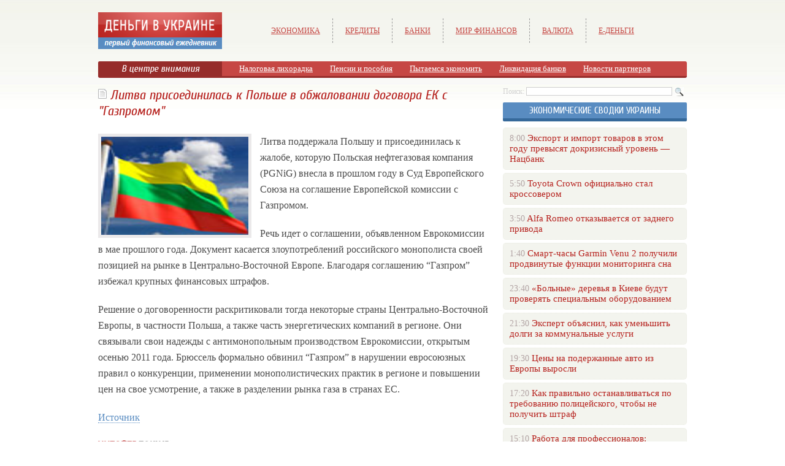

--- FILE ---
content_type: text/html; charset=UTF-8
request_url: http://dengiua.com/%D0%BB%D0%B8%D1%82%D0%B2%D0%B0-%D0%BF%D1%80%D0%B8%D1%81%D0%BE%D0%B5%D0%B4%D0%B8%D0%BD%D0%B8%D0%BB%D0%B0%D1%81%D1%8C-%D0%BA-%D0%BF%D0%BE%D0%BB%D1%8C%D1%88%D0%B5-%D0%B2-%D0%BE%D0%B1%D0%B6%D0%B0%D0%BB/
body_size: 7776
content:
<!DOCTYPE html PUBLIC "-//W3C//DTD XHTML 1.0 Transitional//EN" "http://www.w3.org/TR/xhtml1/DTD/xhtml1-transitional.dtd">
<html xmlns="http://www.w3.org/1999/xhtml">
<head>
<meta http-equiv="Content-Type" content="text/html; charset=utf-8" />

<title>Литва присоединилась к Польше в обжаловании договора ЕК с "Газпромом"</title>
<meta name="description" content="Литва поддержала Польшу и присоединилась к жалобе, которую Польская нефтегазовая компания (PGNiG) внесла в прошлом году в Суд Европейского Союза на соглашение Европейской комиссии с Газпромом. Речь идет о соглашении, объявленном Еврокомиссии в мае прошлого года. Документ касается злоупотреблений российского монополиста своей позицией на рынке в Центрально-Восточной Европе." />

<link rel="Shortcut Icon" href="http://dengiua.com/favicon.ico" type="image/x-icon" />
<link rel="alternate" type="application/rss+xml" title="Деньги в Украине - RSS" href="http://dengiua.com/feed/" />
<link rel="stylesheet" href="http://dengiua.com/wp-content/themes/s2/style.css" type="text/css" />
<script src="//ajax.googleapis.com/ajax/libs/jquery/2.1.4/jquery.min.js"></script>
<link href='http://fonts.googleapis.com/css?family=Cuprum:400,400italic&subset=cyrillic' rel='stylesheet' type='text/css'><meta name='robots' content='max-image-preview:large' />
<style id='classic-theme-styles-inline-css' type='text/css'>
/*! This file is auto-generated */
.wp-block-button__link{color:#fff;background-color:#32373c;border-radius:9999px;box-shadow:none;text-decoration:none;padding:calc(.667em + 2px) calc(1.333em + 2px);font-size:1.125em}.wp-block-file__button{background:#32373c;color:#fff;text-decoration:none}
</style>
<style id='global-styles-inline-css' type='text/css'>
body{--wp--preset--color--black: #000000;--wp--preset--color--cyan-bluish-gray: #abb8c3;--wp--preset--color--white: #ffffff;--wp--preset--color--pale-pink: #f78da7;--wp--preset--color--vivid-red: #cf2e2e;--wp--preset--color--luminous-vivid-orange: #ff6900;--wp--preset--color--luminous-vivid-amber: #fcb900;--wp--preset--color--light-green-cyan: #7bdcb5;--wp--preset--color--vivid-green-cyan: #00d084;--wp--preset--color--pale-cyan-blue: #8ed1fc;--wp--preset--color--vivid-cyan-blue: #0693e3;--wp--preset--color--vivid-purple: #9b51e0;--wp--preset--gradient--vivid-cyan-blue-to-vivid-purple: linear-gradient(135deg,rgba(6,147,227,1) 0%,rgb(155,81,224) 100%);--wp--preset--gradient--light-green-cyan-to-vivid-green-cyan: linear-gradient(135deg,rgb(122,220,180) 0%,rgb(0,208,130) 100%);--wp--preset--gradient--luminous-vivid-amber-to-luminous-vivid-orange: linear-gradient(135deg,rgba(252,185,0,1) 0%,rgba(255,105,0,1) 100%);--wp--preset--gradient--luminous-vivid-orange-to-vivid-red: linear-gradient(135deg,rgba(255,105,0,1) 0%,rgb(207,46,46) 100%);--wp--preset--gradient--very-light-gray-to-cyan-bluish-gray: linear-gradient(135deg,rgb(238,238,238) 0%,rgb(169,184,195) 100%);--wp--preset--gradient--cool-to-warm-spectrum: linear-gradient(135deg,rgb(74,234,220) 0%,rgb(151,120,209) 20%,rgb(207,42,186) 40%,rgb(238,44,130) 60%,rgb(251,105,98) 80%,rgb(254,248,76) 100%);--wp--preset--gradient--blush-light-purple: linear-gradient(135deg,rgb(255,206,236) 0%,rgb(152,150,240) 100%);--wp--preset--gradient--blush-bordeaux: linear-gradient(135deg,rgb(254,205,165) 0%,rgb(254,45,45) 50%,rgb(107,0,62) 100%);--wp--preset--gradient--luminous-dusk: linear-gradient(135deg,rgb(255,203,112) 0%,rgb(199,81,192) 50%,rgb(65,88,208) 100%);--wp--preset--gradient--pale-ocean: linear-gradient(135deg,rgb(255,245,203) 0%,rgb(182,227,212) 50%,rgb(51,167,181) 100%);--wp--preset--gradient--electric-grass: linear-gradient(135deg,rgb(202,248,128) 0%,rgb(113,206,126) 100%);--wp--preset--gradient--midnight: linear-gradient(135deg,rgb(2,3,129) 0%,rgb(40,116,252) 100%);--wp--preset--font-size--small: 13px;--wp--preset--font-size--medium: 20px;--wp--preset--font-size--large: 36px;--wp--preset--font-size--x-large: 42px;--wp--preset--spacing--20: 0.44rem;--wp--preset--spacing--30: 0.67rem;--wp--preset--spacing--40: 1rem;--wp--preset--spacing--50: 1.5rem;--wp--preset--spacing--60: 2.25rem;--wp--preset--spacing--70: 3.38rem;--wp--preset--spacing--80: 5.06rem;--wp--preset--shadow--natural: 6px 6px 9px rgba(0, 0, 0, 0.2);--wp--preset--shadow--deep: 12px 12px 50px rgba(0, 0, 0, 0.4);--wp--preset--shadow--sharp: 6px 6px 0px rgba(0, 0, 0, 0.2);--wp--preset--shadow--outlined: 6px 6px 0px -3px rgba(255, 255, 255, 1), 6px 6px rgba(0, 0, 0, 1);--wp--preset--shadow--crisp: 6px 6px 0px rgba(0, 0, 0, 1);}:where(.is-layout-flex){gap: 0.5em;}:where(.is-layout-grid){gap: 0.5em;}body .is-layout-flex{display: flex;}body .is-layout-flex{flex-wrap: wrap;align-items: center;}body .is-layout-flex > *{margin: 0;}body .is-layout-grid{display: grid;}body .is-layout-grid > *{margin: 0;}:where(.wp-block-columns.is-layout-flex){gap: 2em;}:where(.wp-block-columns.is-layout-grid){gap: 2em;}:where(.wp-block-post-template.is-layout-flex){gap: 1.25em;}:where(.wp-block-post-template.is-layout-grid){gap: 1.25em;}.has-black-color{color: var(--wp--preset--color--black) !important;}.has-cyan-bluish-gray-color{color: var(--wp--preset--color--cyan-bluish-gray) !important;}.has-white-color{color: var(--wp--preset--color--white) !important;}.has-pale-pink-color{color: var(--wp--preset--color--pale-pink) !important;}.has-vivid-red-color{color: var(--wp--preset--color--vivid-red) !important;}.has-luminous-vivid-orange-color{color: var(--wp--preset--color--luminous-vivid-orange) !important;}.has-luminous-vivid-amber-color{color: var(--wp--preset--color--luminous-vivid-amber) !important;}.has-light-green-cyan-color{color: var(--wp--preset--color--light-green-cyan) !important;}.has-vivid-green-cyan-color{color: var(--wp--preset--color--vivid-green-cyan) !important;}.has-pale-cyan-blue-color{color: var(--wp--preset--color--pale-cyan-blue) !important;}.has-vivid-cyan-blue-color{color: var(--wp--preset--color--vivid-cyan-blue) !important;}.has-vivid-purple-color{color: var(--wp--preset--color--vivid-purple) !important;}.has-black-background-color{background-color: var(--wp--preset--color--black) !important;}.has-cyan-bluish-gray-background-color{background-color: var(--wp--preset--color--cyan-bluish-gray) !important;}.has-white-background-color{background-color: var(--wp--preset--color--white) !important;}.has-pale-pink-background-color{background-color: var(--wp--preset--color--pale-pink) !important;}.has-vivid-red-background-color{background-color: var(--wp--preset--color--vivid-red) !important;}.has-luminous-vivid-orange-background-color{background-color: var(--wp--preset--color--luminous-vivid-orange) !important;}.has-luminous-vivid-amber-background-color{background-color: var(--wp--preset--color--luminous-vivid-amber) !important;}.has-light-green-cyan-background-color{background-color: var(--wp--preset--color--light-green-cyan) !important;}.has-vivid-green-cyan-background-color{background-color: var(--wp--preset--color--vivid-green-cyan) !important;}.has-pale-cyan-blue-background-color{background-color: var(--wp--preset--color--pale-cyan-blue) !important;}.has-vivid-cyan-blue-background-color{background-color: var(--wp--preset--color--vivid-cyan-blue) !important;}.has-vivid-purple-background-color{background-color: var(--wp--preset--color--vivid-purple) !important;}.has-black-border-color{border-color: var(--wp--preset--color--black) !important;}.has-cyan-bluish-gray-border-color{border-color: var(--wp--preset--color--cyan-bluish-gray) !important;}.has-white-border-color{border-color: var(--wp--preset--color--white) !important;}.has-pale-pink-border-color{border-color: var(--wp--preset--color--pale-pink) !important;}.has-vivid-red-border-color{border-color: var(--wp--preset--color--vivid-red) !important;}.has-luminous-vivid-orange-border-color{border-color: var(--wp--preset--color--luminous-vivid-orange) !important;}.has-luminous-vivid-amber-border-color{border-color: var(--wp--preset--color--luminous-vivid-amber) !important;}.has-light-green-cyan-border-color{border-color: var(--wp--preset--color--light-green-cyan) !important;}.has-vivid-green-cyan-border-color{border-color: var(--wp--preset--color--vivid-green-cyan) !important;}.has-pale-cyan-blue-border-color{border-color: var(--wp--preset--color--pale-cyan-blue) !important;}.has-vivid-cyan-blue-border-color{border-color: var(--wp--preset--color--vivid-cyan-blue) !important;}.has-vivid-purple-border-color{border-color: var(--wp--preset--color--vivid-purple) !important;}.has-vivid-cyan-blue-to-vivid-purple-gradient-background{background: var(--wp--preset--gradient--vivid-cyan-blue-to-vivid-purple) !important;}.has-light-green-cyan-to-vivid-green-cyan-gradient-background{background: var(--wp--preset--gradient--light-green-cyan-to-vivid-green-cyan) !important;}.has-luminous-vivid-amber-to-luminous-vivid-orange-gradient-background{background: var(--wp--preset--gradient--luminous-vivid-amber-to-luminous-vivid-orange) !important;}.has-luminous-vivid-orange-to-vivid-red-gradient-background{background: var(--wp--preset--gradient--luminous-vivid-orange-to-vivid-red) !important;}.has-very-light-gray-to-cyan-bluish-gray-gradient-background{background: var(--wp--preset--gradient--very-light-gray-to-cyan-bluish-gray) !important;}.has-cool-to-warm-spectrum-gradient-background{background: var(--wp--preset--gradient--cool-to-warm-spectrum) !important;}.has-blush-light-purple-gradient-background{background: var(--wp--preset--gradient--blush-light-purple) !important;}.has-blush-bordeaux-gradient-background{background: var(--wp--preset--gradient--blush-bordeaux) !important;}.has-luminous-dusk-gradient-background{background: var(--wp--preset--gradient--luminous-dusk) !important;}.has-pale-ocean-gradient-background{background: var(--wp--preset--gradient--pale-ocean) !important;}.has-electric-grass-gradient-background{background: var(--wp--preset--gradient--electric-grass) !important;}.has-midnight-gradient-background{background: var(--wp--preset--gradient--midnight) !important;}.has-small-font-size{font-size: var(--wp--preset--font-size--small) !important;}.has-medium-font-size{font-size: var(--wp--preset--font-size--medium) !important;}.has-large-font-size{font-size: var(--wp--preset--font-size--large) !important;}.has-x-large-font-size{font-size: var(--wp--preset--font-size--x-large) !important;}
.wp-block-navigation a:where(:not(.wp-element-button)){color: inherit;}
:where(.wp-block-post-template.is-layout-flex){gap: 1.25em;}:where(.wp-block-post-template.is-layout-grid){gap: 1.25em;}
:where(.wp-block-columns.is-layout-flex){gap: 2em;}:where(.wp-block-columns.is-layout-grid){gap: 2em;}
.wp-block-pullquote{font-size: 1.5em;line-height: 1.6;}
</style>
<script type="text/javascript" id="wp-postviews-cache-js-extra">
/* <![CDATA[ */
var viewsCacheL10n = {"admin_ajax_url":"http:\/\/dengiua.com\/wp-admin\/admin-ajax.php","post_id":"38048"};
/* ]]> */
</script>
<script type="text/javascript" src="http://dengiua.com/wp-content/plugins/post-views-counter-x/postviews-cache.js?ver=6.5.5" id="wp-postviews-cache-js"></script>
<link rel="canonical" href="http://dengiua.com/%d0%bb%d0%b8%d1%82%d0%b2%d0%b0-%d0%bf%d1%80%d0%b8%d1%81%d0%be%d0%b5%d0%b4%d0%b8%d0%bd%d0%b8%d0%bb%d0%b0%d1%81%d1%8c-%d0%ba-%d0%bf%d0%be%d0%bb%d1%8c%d1%88%d0%b5-%d0%b2-%d0%be%d0%b1%d0%b6%d0%b0%d0%bb/" />
<link rel="alternate" type="application/json+oembed" href="http://dengiua.com/wp-json/oembed/1.0/embed?url=http%3A%2F%2Fdengiua.com%2F%25d0%25bb%25d0%25b8%25d1%2582%25d0%25b2%25d0%25b0-%25d0%25bf%25d1%2580%25d0%25b8%25d1%2581%25d0%25be%25d0%25b5%25d0%25b4%25d0%25b8%25d0%25bd%25d0%25b8%25d0%25bb%25d0%25b0%25d1%2581%25d1%258c-%25d0%25ba-%25d0%25bf%25d0%25be%25d0%25bb%25d1%258c%25d1%2588%25d0%25b5-%25d0%25b2-%25d0%25be%25d0%25b1%25d0%25b6%25d0%25b0%25d0%25bb%2F" />
<link rel="alternate" type="text/xml+oembed" href="http://dengiua.com/wp-json/oembed/1.0/embed?url=http%3A%2F%2Fdengiua.com%2F%25d0%25bb%25d0%25b8%25d1%2582%25d0%25b2%25d0%25b0-%25d0%25bf%25d1%2580%25d0%25b8%25d1%2581%25d0%25be%25d0%25b5%25d0%25b4%25d0%25b8%25d0%25bd%25d0%25b8%25d0%25bb%25d0%25b0%25d1%2581%25d1%258c-%25d0%25ba-%25d0%25bf%25d0%25be%25d0%25bb%25d1%258c%25d1%2588%25d0%25b5-%25d0%25b2-%25d0%25be%25d0%25b1%25d0%25b6%25d0%25b0%25d0%25bb%2F&#038;format=xml" />
</head>

<body>
<div id="wrapper2">

<div id="header">
	<div id="logo"><a href="http://dengiua.com/" title="Деньги в Украине"><img src="http://dengiua.com/logo.png" width="202" height="60" alt="Деньги в Украине" title="Деньги в Украине" /></a></div>
	<div id="zalos">
		<ul class="menu">
			<li><a href="http://dengiua.com/index.php?s=%D1%8D%D0%BA%D0%BE%D0%BD%D0%BE%D0%BC%D0%B8%D0%BA%D0%B0">Экономика</a></li>
			<li><a href="http://dengiua.com/index.php?s=%D0%BA%D1%80%D0%B5%D0%B4%D0%B8%D1%82">Кредиты</a></li>
			<li><a href="http://dengiua.com/index.php?s=%D0%B1%D0%B0%D0%BD%D0%BA">Банки</a></li>
			<li><a href="http://dengiua.com/cat/finansy-v-ukraine/">Мир финансов</a></li>
			<li><a href="http://dengiua.com/index.php?s=%D0%B4%D0%BE%D0%BB%D0%BB%D0%B0%D1%80">Валюта</a></li>
			<li><a href="http://dengiua.com/cat/webmoney/">е-Деньги</a></li>
		</ul>
	</div>
</div>


<!--noindex-->
<div id="storl">
	<div class="prestol">В центре внимания</div>
	<div class="infocus2">
		<ul>
			<li><a href="http://dengiua.com/index.php?s=%D0%BD%D0%B0%D0%BB%D0%BE%D0%B3">Налоговая лихорадка</a></li>
			<li><a href="http://dengiua.com/index.php?s=%D0%BF%D0%B5%D0%BD%D1%81%D0%B8%D0%B8">Пенсии и пособия</a></li>
			<li><a href="http://dengiua.com/index.php?s=%D1%8D%D0%BA%D0%BE%D0%BD%D0%BE%D0%BC%D0%B8%D1%8F">Пытаемся экономить</a></li>
			<li><a href="http://dengiua.com/index.php?s=%D0%BB%D0%B8%D0%BA%D0%B2%D0%B8%D0%B4%D0%B0%D1%86%D0%B8%D1%8F">Ликвидация банков</a></li>
			<li><a href="http://dengiua.com/cat/partnews/">Новости партнеров</a></li>
		</ul>
	</div>		
</div>
<!--/noindex-->

<div id="container">
<div id="maincont">

		<div id="xpost">
	<div class="lokza" style="width:640px;"><img src="http://dengiua.com/wp-content/themes/s2/images/h2.jpg" align="left" style="margin-right:6px; margin-top:3px;" width="14" height="16" /><h1>Литва присоединилась к Польше в обжаловании договора ЕК с "Газпромом"</h1></div>

	<div class="voter" style="width:640px;">
			<div class="kurba" style="width:640px;">
	
																<p><img src="http://dengiua.com/wp-content/uploads/2019/02/021e55f.jpg" alt="Литва присоединилась к Польше в обжаловании договора ЕК с "Газпромом"" title="Литва присоединилась к Польше в обжаловании договора ЕК с "Газпромом"" width="240" height="160" align="left" /></p>

					
	</div>
	<p>Литва поддержала Польшу и присоединилась к жалобе, которую Польская нефтегазовая компания (PGNiG) внесла в прошлом году в Суд Европейского Союза на соглашение Европейской комиссии с Газпромом.</p>
<p>Речь идет о соглашении, объявленном Еврокомиссии в мае прошлого года. Документ касается злоупотреблений российского монополиста своей позицией на рынке в Центрально-Восточной Европе. Благодаря соглашению “Газпром” избежал крупных финансовых штрафов. </p>
<p>Решение о договоренности раскритиковали тогда некоторые страны Центрально-Восточной Европы, в частности Польша, а также часть энергетических компаний в регионе. Они связывали свои надежды с антимонопольным производством Еврокомиссии,  открытым осенью 2011 года. Брюссель формально обвинил “Газпром” в нарушении евросоюзных правил о конкуренции, применении монополистических практик в регионе и повышении цен на свое усмотрение, а также в разделении рынка газа в странах ЕС.</p>
<p><!--noindex--><a href="http://dengiua.com/red.php?https://news.finance.ua/ru/news/-/444832/litva-prisoedinilas-k-polshe-v-obzhalovanii-dogovora-ek-s-gazpromom" rel="nofollow" target="_blank">Источник</a><!--/noindex--></p>
	</div>
	


	<table cellspacing="0" cellpadding="0" border="0" style="margin-bottom:14px;" id="readie"><tr>
	<td align="left" width="117"><img src="http://dengiua.com/wp-content/themes/s2/images/readalso.jpg" width="126" height="14" alt="Читайте также" /></td>
	<td width="100%" style="background-image: url(http://dengiua.com/wp-content/themes/s2/images/linex.jpg);"></td>
	</tr></table>


	<div id="reals">	
		<div id="readalsop2">
			<ul>
								<li><a href="http://dengiua.com/kriptokoshelek-gem-blokcheyn-budushhee-v-vashem-karmane/">Криптокошелек Gem: Блокчейн-будущее в вашем кармане</a></li>
								<li><a href="http://dengiua.com/a-peugeot-306-titka-otthoni-szereles/">A Peugeot 306 titka: otthoni szerelés, egy kis türelemmel</a></li>
								<li><a href="http://dengiua.com/vilner-sdelal-svoy-samyiy-smelyiy-interer-porsche-dlya-etogo-911-cabriolet/">Вильнер сделал свой самый смелый интерьер Porsche для этого 911 Cabriolet</a></li>
								<li><a href="http://dengiua.com/professionalnyiy-podhod-k-nalogovyim-proverkam-sekretyi-uspeha/">Профессиональный подход к налоговым проверкам: секреты успеха</a></li>
								<li><a href="http://dengiua.com/sekretyi-uvlekatelnogo-mira-onlayn-solitera/">Секреты увлекательного мира онлайн-солитера</a></li>
				      
			</ul>
		</div>
	</div>
	

	
	
	</div>
		

	<div id="addmysoc">
		<div id="postsoc1">
		<!--noindex-->
		<img src="http://dengiua.com/wp-content/themes/s2/images/addsoc1.jpg" width="24" height="24" alt="Поделиться ссылкой ВКонтакте" style="cursor:pointer;" onclick="window.open('http://vkontakte.ru/share.php?url=http://dengiua.com/%d0%bb%d0%b8%d1%82%d0%b2%d0%b0-%d0%bf%d1%80%d0%b8%d1%81%d0%be%d0%b5%d0%b4%d0%b8%d0%bd%d0%b8%d0%bb%d0%b0%d1%81%d1%8c-%d0%ba-%d0%bf%d0%be%d0%bb%d1%8c%d1%88%d0%b5-%d0%b2-%d0%be%d0%b1%d0%b6%d0%b0%d0%bb/','gener','width=500,height=400,top='+((screen.height-400)/2)+',left='+((screen.width-500)/2)+',toolbar=no,location=no,directories=no,status=no,menubar=no,scrollbars=no,resizable=no')" />
		<img src="http://dengiua.com/wp-content/themes/s2/images/addsoc2.jpg" width="24" height="24" alt="Поделиться ссылкой в Facebook" style="cursor:pointer;" onclick="window.open('http://www.facebook.com/sharer.php?u=http://dengiua.com/%d0%bb%d0%b8%d1%82%d0%b2%d0%b0-%d0%bf%d1%80%d0%b8%d1%81%d0%be%d0%b5%d0%b4%d0%b8%d0%bd%d0%b8%d0%bb%d0%b0%d1%81%d1%8c-%d0%ba-%d0%bf%d0%be%d0%bb%d1%8c%d1%88%d0%b5-%d0%b2-%d0%be%d0%b1%d0%b6%d0%b0%d0%bb/','gener','width=500,height=400,top='+((screen.height-400)/2)+',left='+((screen.width-500)/2)+',toolbar=no,location=no,directories=no,status=no,menubar=no,scrollbars=no,resizable=no')" />
		<a href="http://dengiua.com/red.php?http://twitter.com/home?status=Литва присоединилась к Польше в обжаловании договора ЕК с "Газпромом" - http://dengiua.com/%d0%bb%d0%b8%d1%82%d0%b2%d0%b0-%d0%bf%d1%80%d0%b8%d1%81%d0%be%d0%b5%d0%b4%d0%b8%d0%bd%d0%b8%d0%bb%d0%b0%d1%81%d1%8c-%d0%ba-%d0%bf%d0%be%d0%bb%d1%8c%d1%88%d0%b5-%d0%b2-%d0%be%d0%b1%d0%b6%d0%b0%d0%bb/" target="_blank" rel="nofollow"><img src="http://dengiua.com/wp-content/themes/s2/images/addsoc3.jpg" width="24" height="24" alt="Поделиться ссылкой в Twitter" /></a>
		<a href="http://dengiua.com/red.php?http://www.livejournal.com/update.bml?subject=Литва присоединилась к Польше в обжаловании договора ЕК с "Газпромом"&event=Литва присоединилась к Польше в обжаловании договора ЕК с "Газпромом"E%3Cbr%2F%3E%3Cbr%2F%3E%3Ca+href%3D%22http://dengiua.com/%d0%bb%d0%b8%d1%82%d0%b2%d0%b0-%d0%bf%d1%80%d0%b8%d1%81%d0%be%d0%b5%d0%b4%d0%b8%d0%bd%d0%b8%d0%bb%d0%b0%d1%81%d1%8c-%d0%ba-%d0%bf%d0%be%d0%bb%d1%8c%d1%88%d0%b5-%d0%b2-%d0%be%d0%b1%d0%b6%d0%b0%d0%bb/%22+target%3D%22_blank%22%3EПодробнее на dengiua.com%3C%2Fa%3E&transform=1" target="_blank" rel="nofollow"><img src="http://dengiua.com/wp-content/themes/s2/images/addsoc4.jpg" width="24" height="24" alt="Поделиться новостью в ЖЖ" /></a>
		<img src="http://dengiua.com/wp-content/themes/s2/images/addsoc5.jpg" width="24" height="24" alt="Поделиться ссылкой в Моем Мире" style="cursor:pointer;" onclick="window.open('http://connect.mail.ru/share?share_url=http://dengiua.com/%d0%bb%d0%b8%d1%82%d0%b2%d0%b0-%d0%bf%d1%80%d0%b8%d1%81%d0%be%d0%b5%d0%b4%d0%b8%d0%bd%d0%b8%d0%bb%d0%b0%d1%81%d1%8c-%d0%ba-%d0%bf%d0%be%d0%bb%d1%8c%d1%88%d0%b5-%d0%b2-%d0%be%d0%b1%d0%b6%d0%b0%d0%bb/','gener','width=512,height=332,top='+((screen.height-332)/2)+',left='+((screen.width-512)/2)+',toolbar=no,location=no,directories=no,status=no,menubar=no,scrollbars=no,resizable=no')" />
		<img src="http://dengiua.com/wp-content/themes/s2/images/addsoc8.jpg" width="24" height="24" alt="Поделиться ссылкой в Одноклассниках" style="cursor:pointer;" onclick="window.open('http://www.odnoklassniki.ru/dk?st.cmd=addShare&st.s=0&st._surl==http://dengiua.com/%d0%bb%d0%b8%d1%82%d0%b2%d0%b0-%d0%bf%d1%80%d0%b8%d1%81%d0%be%d0%b5%d0%b4%d0%b8%d0%bd%d0%b8%d0%bb%d0%b0%d1%81%d1%8c-%d0%ba-%d0%bf%d0%be%d0%bb%d1%8c%d1%88%d0%b5-%d0%b2-%d0%be%d0%b1%d0%b6%d0%b0%d0%bb/','gener','width=580,height=420,top='+((screen.height-420)/2)+',left='+((screen.width-580)/2)+',toolbar=no,location=no,directories=no,status=no,menubar=no,scrollbars=no,resizable=no')" />
		<!--/noindex-->
		</div>
		<div class="podna"><p>28.02.2019 21:42 | Ольга Глазурина</p></div>
	</div>

	
	
	
	
	
</div>
	
	
	
<div id="sideright">


		<!--noindex-->
		<div id="ssearch">
		<form method="get" action="/index.php">
		<div id="sinp"><p>Поиск: <input type="text" name="s" /></p></div>
		<div id="sbut"><img src="http://dengiua.com/wp-content/themes/s2/images/s.jpg" width="15" height="15" alt="Поиск по сайту" /></div>
		</form>		
		</div>
		<!--/noindex-->
		
		
		
		<div class="rakap">Экономические сводки Украины</div>
		<div class="allnew">
		<ul>
								<li><span>8:00</span> <a href="http://dengiua.com/%d1%8d%d0%ba%d1%81%d0%bf%d0%be%d1%80%d1%82-%d0%b8-%d0%b8%d0%bc%d0%bf%d0%be%d1%80%d1%82-%d1%82%d0%be%d0%b2%d0%b0%d1%80%d0%be%d0%b2-%d0%b2-%d1%8d%d1%82%d0%be%d0%bc-%d0%b3%d0%be%d0%b4%d1%83-%d0%bf%d1%80/">Экспорт и импорт товаров в этом году превысят докризисный уровень — Нацбанк</a></li>
								<li><span>5:50</span> <a href="http://dengiua.com/toyota-crown-%d0%be%d1%84%d0%b8%d1%86%d0%b8%d0%b0%d0%bb%d1%8c%d0%bd%d0%be-%d1%81%d1%82%d0%b0%d0%bb-%d0%ba%d1%80%d0%be%d1%81%d1%81%d0%be%d0%b2%d0%b5%d1%80%d0%be%d0%bc/">Toyota Crown официально стал кроссовером</a></li>
								<li><span>3:50</span> <a href="http://dengiua.com/alfa-romeo-%d0%be%d1%82%d0%ba%d0%b0%d0%b7%d1%8b%d0%b2%d0%b0%d0%b5%d1%82%d1%81%d1%8f-%d0%be%d1%82-%d0%b7%d0%b0%d0%b4%d0%bd%d0%b5%d0%b3%d0%be-%d0%bf%d1%80%d0%b8%d0%b2%d0%be%d0%b4%d0%b0/">Alfa Romeo отказывается от заднего привода</a></li>
								<li><span>1:40</span> <a href="http://dengiua.com/%d1%81%d0%bc%d0%b0%d1%80%d1%82-%d1%87%d0%b0%d1%81%d1%8b-garmin-venu-2-%d0%bf%d0%be%d0%bb%d1%83%d1%87%d0%b8%d0%bb%d0%b8-%d0%bf%d1%80%d0%be%d0%b4%d0%b2%d0%b8%d0%bd%d1%83%d1%82%d1%8b%d0%b5-%d1%84%d1%83/">Смарт-часы Garmin Venu 2 получили продвинутые функции мониторинга сна</a></li>
								<li><span>23:40</span> <a href="http://dengiua.com/%d0%b1%d0%be%d0%bb%d1%8c%d0%bd%d1%8b%d0%b5-%d0%b4%d0%b5%d1%80%d0%b5%d0%b2%d1%8c%d1%8f-%d0%b2-%d0%ba%d0%b8%d0%b5%d0%b2%d0%b5-%d0%b1%d1%83%d0%b4%d1%83%d1%82-%d0%bf%d1%80%d0%be%d0%b2%d0%b5/">«Больные» деревья в Киеве будут проверять специальным оборудованием</a></li>
								<li><span>21:30</span> <a href="http://dengiua.com/%d1%8d%d0%ba%d1%81%d0%bf%d0%b5%d1%80%d1%82-%d0%be%d0%b1%d1%8a%d1%8f%d1%81%d0%bd%d0%b8%d0%bb-%d0%ba%d0%b0%d0%ba-%d1%83%d0%bc%d0%b5%d0%bd%d1%8c%d1%88%d0%b8%d1%82%d1%8c-%d0%b4%d0%be%d0%bb%d0%b3%d0%b8/">Эксперт объяснил, как уменьшить долги за коммунальные услуги</a></li>
								<li><span>19:30</span> <a href="http://dengiua.com/%d1%86%d0%b5%d0%bd%d1%8b-%d0%bd%d0%b0-%d0%bf%d0%be%d0%b4%d0%b5%d1%80%d0%b6%d0%b0%d0%bd%d0%bd%d1%8b%d0%b5-%d0%b0%d0%b2%d1%82%d0%be-%d0%b8%d0%b7-%d0%b5%d0%b2%d1%80%d0%be%d0%bf%d1%8b-%d0%b2%d1%8b%d1%80/">Цены на подержанные авто из Европы выросли</a></li>
								<li><span>17:20</span> <a href="http://dengiua.com/%d0%ba%d0%b0%d0%ba-%d0%bf%d1%80%d0%b0%d0%b2%d0%b8%d0%bb%d1%8c%d0%bd%d0%be-%d0%be%d1%81%d1%82%d0%b0%d0%bd%d0%b0%d0%b2%d0%bb%d0%b8%d0%b2%d0%b0%d1%82%d1%8c%d1%81%d1%8f-%d0%bf%d0%be-%d1%82%d1%80%d0%b5/">Как правильно останавливаться по требованию полицейского, чтобы не получить штраф</a></li>
								<li><span>15:10</span> <a href="http://dengiua.com/%d1%80%d0%b0%d0%b1%d0%be%d1%82%d0%b0-%d0%b4%d0%bb%d1%8f-%d0%bf%d1%80%d0%be%d1%84%d0%b5%d1%81%d1%81%d0%b8%d0%be%d0%bd%d0%b0%d0%bb%d0%be%d0%b2-%d0%bf%d0%be%d0%b4%d0%b1%d0%be%d1%80%d0%ba%d0%b0-%d0%b2/">Работа для профессионалов: подборка высокооплачиваемых вакансий апреля</a></li>
								<li><span>13:00</span> <a href="http://dengiua.com/%d0%ba%d0%b0%d0%ba-%d0%b7%d0%b0%d1%80%d0%b5%d0%b3%d0%b8%d1%81%d1%82%d1%80%d0%b8%d1%80%d0%be%d0%b2%d0%b0%d1%82%d1%8c-%d0%be%d0%b1%d1%8a%d0%b5%d0%ba%d1%82-%d0%bd%d0%b5%d0%b7%d0%b0%d0%b2%d0%b5%d1%80/">Как зарегистрировать объект незавершенного строительства</a></li>
								<li><span>10:59</span> <a href="http://dengiua.com/%d0%bf%d1%80%d0%b0%d0%b2%d0%b0-%d0%b8-%d0%be%d0%b1%d1%8f%d0%b7%d0%b0%d0%bd%d0%bd%d0%be%d1%81%d1%82%d0%b8-%d1%82%d1%80%d1%83%d0%b4%d0%be%d0%b2%d1%8b%d1%85-%d0%bc%d0%b8%d0%b3%d1%80%d0%b0%d0%bd%d1%82/">Права и обязанности трудовых мигрантов (инфографика)</a></li>
								<li><span>8:50</span> <a href="http://dengiua.com/%d1%81%d1%82%d0%be%d0%b8%d0%bc%d0%be%d1%81%d1%82%d1%8c-%d0%bf%d0%b0%d1%81%d1%85%d0%b0%d0%bb%d1%8c%d0%bd%d0%be%d0%b9-%d0%ba%d0%be%d1%80%d0%b7%d0%b8%d0%bd%d1%8b-%d0%b2-%d1%80%d0%b0%d0%b7%d0%bd%d1%8b/">Стоимость пасхальной корзины в разных регионах Украины (инфографика)</a></li>
								<li><span>6:49</span> <a href="http://dengiua.com/jeep-gladiator-%d0%bf%d0%be%d0%bb%d1%83%d1%87%d0%b8%d0%bb-%d0%bd%d0%be%d0%b2%d1%83%d1%8e-%d1%8d%d0%ba%d1%81%d1%82%d1%80%d0%b5%d0%bc%d0%b0%d0%bb%d1%8c%d0%bd%d1%83%d1%8e-%d0%b2%d0%b5%d1%80%d1%81%d0%b8/">Jeep Gladiator получил новую экстремальную версию 6 х 6 (фото)</a></li>
								<li><span>4:49</span> <a href="http://dengiua.com/%d0%b5%d1%81-%d1%80%d0%b0%d0%b7%d0%b2%d0%b5%d1%80%d1%82%d1%8b%d0%b2%d0%b0%d0%bd%d0%b8%d0%b5-%d0%b7%d0%b0%d1%80%d1%8f%d0%b4%d0%be%d1%87%d0%bd%d1%8b%d1%85-%d1%81%d1%82%d0%b0%d0%bd%d1%86%d0%b8%d0%b9/">ЕС: развертывание зарядочных станций для электромобилей идет слишком медленно</a></li>
								<li><span>2:40</span> <a href="http://dengiua.com/toyota-%d0%bf%d1%80%d0%b5%d0%b7%d0%b5%d0%bd%d1%82%d0%be%d0%b2%d0%b0%d0%bb%d0%b0-%d1%8d%d0%bb%d0%b5%d0%ba%d1%82%d1%80%d0%b8%d1%87%d0%b5%d1%81%d0%ba%d0%b8%d0%b9-%d0%ba%d1%80%d0%be%d1%81%d1%81%d0%be/">Toyota презентовала электрический кроссовер bZ4X</a></li>
				 			
			<li><span>21:42</span> <a href="http://dengiua.com/est-li-zhizn-na-nebesah/">Есть ли жизнь на небесах</a></li>
			<li><span>21:42</span> <a href="http://dengiua.com/reports.html">Отчеты по Википедии</a></li>
			
		</ul>
		</div>





		
		<div id="xsocialx">
		<div id="mysocialx">
		<img src="http://dengiua.com/wp-content/themes/s2/images/skoba1.jpg" width="15" height="36" />
		</div>
		<!--noindex-->
		<div id="mysocial">
		<a href="http://dengiua.com/red.php?https://vk.com/dengi_v_ukraine" rel="nofollow" target="_blank"><img src="http://dengiua.com/wp-content/themes/s2/images/social1.jpg" width="24" height="24" alt="Деньги в Украине ВКонтакте" /></a>
		</div>
		<div id="mysocial">
		<a href="http://dengiua.com/red.php?https://www.facebook.com/dengvukraine" rel="nofollow" target="_blank"><img src="http://dengiua.com/wp-content/themes/s2/images/social7.jpg" width="24" height="24" alt="Деньги в Украине в Facebook" /></a>
		</div>
		<div id="mysocial">
		<a href="http://dengiua.com/red.php?https://twitter.com/dengivukraine" rel="nofollow" target="_blank"><img src="http://dengiua.com/wp-content/themes/s2/images/social5.jpg" width="24" height="24" alt="Деньги в Украине в Твиттере" /></a>
		</div>
		<div id="mysocial">
		<a href="http://dengiua.com/red.php?https://plus.google.com/110594304653627251323" rel="nofollow" target="_blank"><img src="http://dengiua.com/wp-content/themes/s2/images/social8.jpg" width="24" height="24" alt="Деньги в Украине в Google+" /></a>
		</div>
		<!--/noindex-->
		<div id="mysocialx">
		<img src="http://dengiua.com/wp-content/themes/s2/images/skoba2.jpg" width="14" height="36" />
		</div>
		</div>
		

		
</div> 	


</div>
</div>

<!-- FOOTER -->
<div id="storl2">
	<div class="lokao">
		Все права защищены &copy; 2001-2026 <a href="http://dengiua.com/">Деньги в Украине</a>
		<div class="liners"><a href="http://dengiua.com/607-red/">Редакция</a> | <a href="http://dengiua.com/sitemap.xml">XML</a> | <a href="http://dengiua.com/feed/">RSS</a></div>
	</div>		
</div>
<!--noindex--><div id="storl3">Любое копирование материалов с сайта dengiua.com без указания обратной активной гиперссылки на источник запрещено.</div><!--/noindex-->

<!-- /FOOTER -->

<!--noindex-->
<img src="https://mc.yandex.ru/watch/45954219" style="position:absolute; left:-9999px;" alt="" /><!--/noindex-->
</body>
</html>